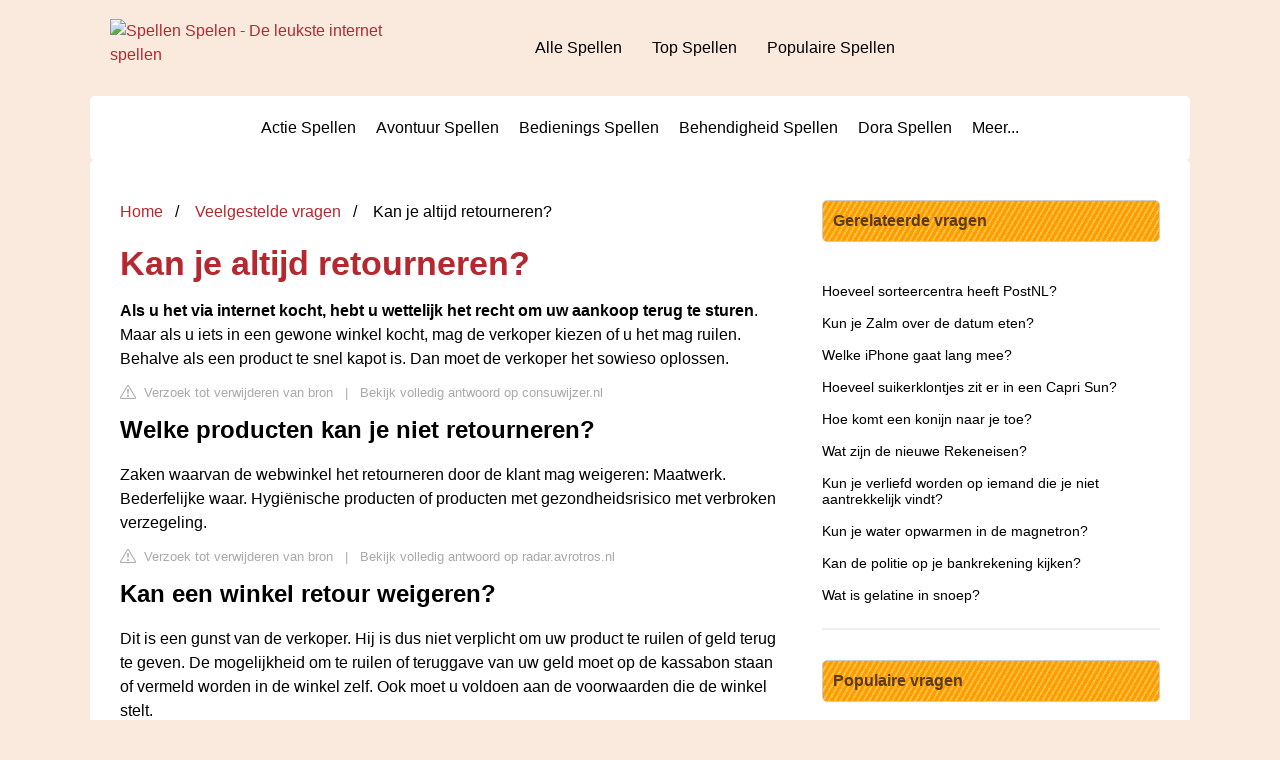

--- FILE ---
content_type: text/html; charset=UTF-8
request_url: https://www.spellen-spelen.nl/veelgestelde-vragen/kan-je-altijd-retourneren
body_size: 9737
content:
<!DOCTYPE html>
<html lang="en">
<head>
    <meta charset="utf-8">
    <meta http-equiv="X-UA-Compatible" content="IE=edge">
    <meta name="viewport" content="width=device-width, initial-scale=1, maximum-scale=1">
    <title>Kan je altijd retourneren?</title>
    <meta name="description"
          content="Als u het via internet kocht, hebt u wettelijk het recht om uw aankoop terug te sturen. Maar als u iets in een gewone winkel kocht, mag de verkoper kiezen">
    <link rel="icon" href="favicon.ico" />
                        <style>
          /*** Start global ***/
          *,
          *::before,
          *::after {
            box-sizing: border-box;
          }

          html {
            font-family: sans-serif;
            line-height: 1.15;
            -webkit-text-size-adjust: 100%;
            -webkit-tap-highlight-color: rgba($ black, 0);
          }

          body {
            margin: 0;
            font-size: 1rem;
            font-weight: 400;
            line-height: 1.5;
            color: #000;
            background: #f9eadd;
            font-family: Arial, Helvetica, sans-serif;
            overflow-x: hidden;
          }

          aside, footer, header, main {
            display: block;
          }

          h1, h2, h3, h4, h5, h6 {
            margin-top: 0;
            margin-bottom: 15px;
          }

          h1 {
            font-size: 2.1rem;
            line-height: 1.2;
            color: #b62830;
          }

          a {
            color: #b62830;
            text-decoration: none;
          }

          a:hover {
            text-decoration: underline;
          }

          h3 {
            margin: 30px 0 10px 0;
          }

          h3 a {
            text-decoration: none;
          }

          .container {
            width: 1100px;
            max-width: 100%;
            margin: auto;
            display: flex;
            background: #fff;
            padding: 10px;
            border-radius: 5px;
          }

          @media screen and (max-width: 768px) {
            .container {
              display: block;
            }
          }

          header .container,
          footer .container {
            padding-left: 20px;
            padding-right: 20px;
            align-items: center;
            background: none;
          }

          .btn {
            background: #b62830;
            color: #fff;
            border-radius: 3px;
            padding: 5px 10px;
            display: inline-flex;
            align-items: center;
          }

          .btn:hover {
            text-decoration: none;
          }

          .btn svg {
            margin-right: 10px;
            fill: #000;
            width: 18px;
            height: 18px;
          }

          /*** Start header ***/
          header {
            position: relative;
            z-index: 99;
            padding: 15px 0;
          }

          @media screen and (max-width: 768px) {
            header {
              padding: 5px 0;
            }
          }

          .logo {
            display: flex;
            align-items: center;
            height: 46px;
            margin-right: 50px;
          }

          .logo a {
            display: flex;
          }

          @media screen and (max-width: 768px) {
            .logo {
              margin: auto;
            }
          }

          .logo img {
            position: relative;
          }

          @media screen and (max-width: 768px) {
            .logo img {
              top: 0;
              width: 180px;
              height: 30px;
            }
          }

          .js-search-trigger {
            display: none;
            position: absolute;
            top: 11px;
            right: 60px;
            padding: 5px;
            border: 0;
            background: none;
          }

          .js-search-trigger svg {
            width: 22px;
            height: 22px;
          }

          .search-header {
            display: block;
            position: relative;
            width: 100%;
          }

          @media screen and (max-width: 768px) {
            .js-search-trigger {
              display: block;
            }

            .search-header {
              display: none;
              position: absolute;
              top: 56px;
              right: 0;
              left: 0;
              width: auto;
              padding: 10px 15px;
              background: #f5f5f5;
            }

            .search-header.open {
              display: block;
            }

            .search-header .input-group {
              border: 1px solid #ddd !important;
            }
          }

          .search-header .input-group {
            border: 0;
            border-radius: 5px;
            display: flex;
            background: #fff;
            align-items: center;
          }

          .search-header .input-group svg {
            margin: 0 5px 0 15px;
          }

          #search-header-input {
            padding: 12px 10px;
            width: calc(100% - 40px);
            border: none;
            border-radius: 5px;
            outline: none;
          }

          #search-header-result {
            position: absolute;
            top: 55px;
            list-style: none;
            touch-action: manipulation;
            background: #fff;
            padding: 15px;
            width: 100%;
            border: 1px solid #ddd;
            border-radius: 5px;
            z-index: 5;
            box-shadow: 0 0 20px rgba(0, 0, 0, 0.1);
          }

          @media screen and (max-width: 768px) {
            .search-header {
              display: none;
            }

            #search-header-result {
              width: calc(100vw - 40px);
            }
          }

          #search-header-result:after {
            transform: rotate(135deg);
            width: 12px;
            height: 12px;
            top: -7px;
            content: '';
            display: block;
            position: absolute;
            background: #fff;
            left: 48%;
            border: 1px solid #ddd;
            border-top: 0 none;
            border-right: 0 none;
          }

          #search-header-result ul {
            padding: 0;
            margin: 0;
            list-style: none;
          }

          #search-header-result ul li {
            border-bottom: 1px solid #e5e5e5;
            display: block;
            padding: .5rem 0;
          }

          #search-header-result ul li:last-child {
            border: none;
          }

          .main-nav {
            margin-left: 50px;
            order: 2;
            display: flex;
            align-items: center;
          }

          @media screen and (max-width: 768px) {
            .main-nav {
              display: none;
            }
          }

          .main-nav ul {
            display: flex;
            list-style: none;
            padding: 0;
            margin: 0;
          }

          .main-nav ul li {
            margin: 0 15px;
            white-space: nowrap;
            list-style: none;
          }

          .main-nav ul li:first-child {
            margin-left: 0;
          }

          .main-nav ul li:last-child {
            margin-right: 0;
          }

          .main-nav ul li a {
            color: #000;
            padding: 10px 0;
            display: inline-block;
          }

          .js-mobile-navigation-trigger {
            position: absolute;
            top: 12px;
            right: 10px;
            display: flex;
            flex-direction: column;
            align-items: center;
            justify-content: center;
            width: 45px;
            height: 45px;
            padding: 10px;
            border: 0;
            background: none;
          }

          @media screen and (min-width: 768px) {
            .js-mobile-navigation-trigger {
              display: none;
            }
          }

          .js-mobile-navigation-trigger span {
            display: block;
            width: 20px;
            height: 2px;
            margin-bottom: 6px;
            background: #000;
            border-radius: 5px;
            transition: all .5s ease;
          }

          .js-mobile-navigation-trigger span:last-of-type {
            margin-bottom: 0;
          }

          .js-mobile-navigation-trigger.open span:nth-child(1) {
            margin: 2px 0 0 0;
            transform: rotate(45deg);
          }

          .js-mobile-navigation-trigger.open span:nth-child(2) {
            margin: -2px 0 0 0;
            transform: rotate(-45deg);
          }

          .js-mobile-navigation-trigger.open span:nth-child(3) {
            opacity: 0;
          }

          @media screen and (max-width: 768px) {
            .mobile-navigation-open .main-navigation {
              display: block;
            }

            .main-navigation {
              display: none;
              position: absolute;
              z-index: 99;
              right: 0;
              left: 0;
              padding: 20px;
              background: white;
              box-shadow: 0 1px 10px -3px #ccc;
            }

            .main-navigation ul {
              list-style: none;
              margin: 0;
              padding: 0;
            }

            .main-navigation ul li a {
              display: block;
              padding: 8px 0;
              font-weight: bold;
              color: #000;
            }
          }

          @media screen and (min-width: 768px) {
            .main-navigation ul {
              display: flex;
              width: 100%;
              justify-content: center;
              list-style: none;
              margin: 0;
              padding: 0;
            }

            .main-navigation ul li a {
              display: block;
              padding: 10px;
              color: #000;
            }
          }

          /*** Start footer ***/
          footer {
            padding: 20px 0;
            color: #000;
          }

          footer .footer-links {
            display: flex;
            width: 100%;
            justify-content: space-between;
            align-items: center;
          }

          footer .footer-links ul {
            display: flex;
            list-style: none;
            margin: 0;
            padding: 0;
          }

          footer .footer-links ul li {
            margin: 0 15px;
          }

          footer .footer-links ul.social li {
            margin: 0 10px;
          }

          footer .footer-links ul li:first-child {
            margin-left: 0;
          }

          footer .footer-links ul li:last-child {
            margin-right: 0;
          }

          footer .footer-links ul li a {
            color: #000;
            padding: 5px 0;
            display: inline-block;
          }

          footer .footer-links ul li a:hover {
            text-decoration: underline;
          }

          @media screen and (max-width: 768px) {
            footer div {
              flex-direction: column;
              text-align: center;
            }

            footer .footer-links ul.social {
              margin-top: 10px;
            }
          }

          /*** Start content ***/
          main {
            width: 65%;
          }

          .full {
            width: 100%;
          }

          aside {
            width: 35%;
          }

          main, aside {
            padding: 30px 20px;
          }

          @media screen and (max-width: 768px) {
            main, aside {
              width: 100%;
            }
          }

          aside .inner {
            margin-bottom: 30px;
          }

          aside .inner .title-holder {
            position: relative;
            background: #ffbe3d;
            background: repeating-linear-gradient(
                    -60deg,
                    transparent,
                    transparent 2px,
                    #ff9c00 2px,
                    #ff9c00 5px
            ), linear-gradient(
                    to bottom,
                    #ffbe3d,
                    #ffbe3d
            );
            padding: 8px 10px;
            border-radius: 5px;
            border: 1px solid #ccc;
          }

          aside .inner .title-holder:before {
            content: "";
            position: absolute;
            left: 0;
            bottom: 6px;
            width: 100%;
            height: 12px;
          }

          aside .inner .title {
            display: inline-block;
            font-weight: bold;
            padding-right: 15px;
            position: relative;
            color: #5c3b1d;
          }

          aside .inner ul {
            margin: 0;
            padding: 15px 0;
            list-style: none;
            background: #fff;
            border-bottom: 2px solid #eee;
          }

          aside .inner ul li {
            margin-bottom: 10px;
            display: flex;
            line-height: normal;
            font-size: 0.9rem;
          }

          aside .inner ul li span {
            background: #FBD200;
            color: #000;
            padding: 0 15px;
            margin: 0 15px 0 0;
            border-radius: 3px;
            font-size: 0.9rem;
            height: 28px;
            display: inline-flex;
            align-items: center;
          }

          aside .inner ul li a {
            display: inline-block;
            margin-top: 6px;
            color: #000;
          }
          .embed-responsive {
            position: relative;
            display: block;
            width: 100%;
            padding: 0;
            overflow: hidden;
          }

          .embed-responsive:before {
            display: block;
            content: "";
            padding-top: 56.25%;
          }

          .embed-responsive iframe {
            position: absolute;
            top: 0;
            bottom: 0;
            left: 0;
            width: 100%;
            height: 100%;
            border: 0;
          }

          .hide-desktop {
            display: none;
          }

          @media screen and (max-width: 768px) {
            .hide-desktop {
              display: block;
            }
          }

          /* Style the list */
          ul.breadcrumb {
            margin: 0 0 10px 0;
            padding: 0 0 10px 0;
            list-style: none;
          }

          /* Display list items side by side */
          ul.breadcrumb li {
            display: inline;
            font-size: 16px;
          }

          /* Add a slash symbol (/) before/behind each list item */
          ul.breadcrumb li + li:before {
            padding: 8px;
            color: black;
            content: "/\00a0";
          }

          /* Add a color to all links inside the list */
          ul.breadcrumb li a {
            color: #b62830;
            text-decoration: none;
          }

          /* Add a color on mouse-over */
          ul.breadcrumb li a:hover {
            text-decoration: underline;
          }
          .d-none {
              display: none;
          }
          .d-block {
              display: block;
          }

          @media (min-width: 992px) {
              .d-md-block {
                  display: block!important;
              }
              .d-md-none {
                  display: none!important;
              }
          }
        </style>
    
    <style>
      .embed-responsive {
        position: relative;
        display: block;
        width: 100%;
        padding: 0;
        overflow: hidden;
      }
      .embed-responsive:before {
        display: block;
        content: "";
        padding-top: 56.25%;
      }
      .embed-responsive iframe {
        position: absolute;
        top: 0;
        bottom: 0;
        left: 0;
        width: 100%;
        height: 100%;
        border: 0;
      }
      h3 {
        margin-bottom: 0;
      }
      p {
        margin: 0 0 30px 0;
      }
      .prev-next {
        margin-bottom: 15px;
        border: 1px solid var(--border-color);
        padding: 10px 15px;
        border-radius: 5px;
      }
      .report-it {
        display: inline-flex;
        align-items: center;
        margin: 0 0 10px 0;
      }
      .report-it a {
        color: #aaa;
        text-decoration: none;
      }
      .view-url,
      .view-url:visited {
        color: #aaa;
        text-decoration: none;
      }
      a:hover {
        text-decoration: underline;
      }
      .report-it svg {
        position: relative;
        top: 3px;
        margin-right: 4px;
      }
    </style>

                    
    </head>
<body>

<header>
    <div class="container">
        <span class="logo">
        <a href="/">
                <img src="https://www.spellen-spelen.nl/templates/sskin/images/logo_spellen-spelen.gif" width="325" height="59" border="0" alt="Spellen Spelen - De leukste internet spellen"></a>
        </span>
        <span class="main-nav">
            <ul>
                <li><a href="https://www.spellen-spelen.nl/alle-spellen">Alle Spellen</a></li>
                <li><a href="https://www.spellen-spelen.nl/top-spellen">Top Spellen</a></li>
                <li><a href="https://www.spellen-spelen.nl/populaire-spellen">Populaire Spellen</a></li>
            </ul>
        </span>
        <button type="button" class="js-mobile-navigation-trigger">
            <span></span>
            <span></span>
            <span></span>
        </button>
    </div>
</header>

<div class="main-navigation">
    <div class="container">
        <ul>
            <li><a href="https://www.spellen-spelen.nl/actie-spellen/1">Actie Spellen</a></li>
            <li><a href="https://www.spellen-spelen.nl/avontuur-spellen/7">Avontuur Spellen</a></li>
            <li><a href="https://www.spellen-spelen.nl/bedienings-spellen/16">Bedienings Spellen</a></li>
            <li><a href="https://www.spellen-spelen.nl/behendigheid-spellen/10">Behendigheid Spellen</a></li>
            <li><a href="https://www.spellen-spelen.nl/dora-spellen/19">Dora Spellen</a></li>
            <li><a href="/">Meer...</a></li>
        </ul>
    </div>
</div>

<div class="container">
        <script type="application/ld+json">
    {
        "@context": "https://schema.org",
        "@type": "BreadcrumbList",
        "itemListElement": [{
            "@type": "ListItem",
            "position": 1,
            "name": "Home",
            "item": "/"
        },
        {
            "@type": "ListItem",
            "position": 2,
            "name": "Veelgestelde vragen",
            "item": "https://www.spellen-spelen.nl/veelgestelde-vragen/"
        },
        {
            "@type": "ListItem",
            "position": 3,
            "name": "Kan je altijd retourneren?"
        }]
    }
</script>
    <main>
        <nav aria-label="breadcrumb">
            <ul class="breadcrumb">
                <li>
                    <a href="/">Home</a>
                </li>

                <li>
                    <a href="/veelgestelde-vragen/">Veelgestelde vragen</a>
                </li>

                <li>
                    Kan je altijd retourneren?
                </li>
            </ul>
        </nav>
        <div>
            <h1>Kan je altijd retourneren?</h1>
                <p><span><span><b>Als u het via internet kocht, hebt u wettelijk het recht om uw aankoop terug te sturen</b>. Maar als u iets in een gewone winkel kocht, mag de verkoper kiezen of u het mag ruilen. Behalve als een product te snel kapot is. Dan moet de verkoper het sowieso oplossen.</span></span></p>
            <div style="color: #aaa; font-size: 0.8rem; margin-top: -20px;">
        <span class="report-it">
            <a href="/veelgestelde-vragen/takedown" target="_blank" rel="noopener nofollow">
                <svg xmlns="http://www.w3.org/2000/svg" width="16" height="16" fill="currentColor"
                     class="bi bi-exclamation-triangle" viewBox="0 0 16 16">
                    <path d="M7.938 2.016A.13.13 0 0 1 8.002 2a.13.13 0 0 1 .063.016.146.146 0 0 1 .054.057l6.857 11.667c.036.06.035.124.002.183a.163.163 0 0 1-.054.06.116.116 0 0 1-.066.017H1.146a.115.115 0 0 1-.066-.017.163.163 0 0 1-.054-.06.176.176 0 0 1 .002-.183L7.884 2.073a.147.147 0 0 1 .054-.057zm1.044-.45a1.13 1.13 0 0 0-1.96 0L.165 13.233c-.457.778.091 1.767.98 1.767h13.713c.889 0 1.438-.99.98-1.767L8.982 1.566z"/>
                    <path d="M7.002 12a1 1 0 1 1 2 0 1 1 0 0 1-2 0zM7.1 5.995a.905.905 0 1 1 1.8 0l-.35 3.507a.552.552 0 0 1-1.1 0L7.1 5.995z"/>
                </svg>
                Verzoek tot verwijderen van bron
            </a>
        </span>
    &nbsp;&nbsp;|&nbsp;&nbsp;
    <a class="view-url" href="/veelgestelde-vragen/view-answer/8119" target="_blank" rel="noopener nofollow">Bekijk volledig antwoord op consuwijzer.nl</a>
</div>

            
            <h2>Welke producten kan je niet retourneren?</h2>
                <p>Zaken waarvan de webwinkel het retourneren door de klant mag weigeren: Maatwerk. Bederfelijke waar. Hygiënische producten of producten met gezondheidsrisico met verbroken verzegeling.</p>
            <div style="color: #aaa; font-size: 0.8rem; margin-top: -20px;">
        <span class="report-it">
            <a href="/veelgestelde-vragen/takedown" target="_blank" rel="noopener nofollow">
                <svg xmlns="http://www.w3.org/2000/svg" width="16" height="16" fill="currentColor"
                     class="bi bi-exclamation-triangle" viewBox="0 0 16 16">
                    <path d="M7.938 2.016A.13.13 0 0 1 8.002 2a.13.13 0 0 1 .063.016.146.146 0 0 1 .054.057l6.857 11.667c.036.06.035.124.002.183a.163.163 0 0 1-.054.06.116.116 0 0 1-.066.017H1.146a.115.115 0 0 1-.066-.017.163.163 0 0 1-.054-.06.176.176 0 0 1 .002-.183L7.884 2.073a.147.147 0 0 1 .054-.057zm1.044-.45a1.13 1.13 0 0 0-1.96 0L.165 13.233c-.457.778.091 1.767.98 1.767h13.713c.889 0 1.438-.99.98-1.767L8.982 1.566z"/>
                    <path d="M7.002 12a1 1 0 1 1 2 0 1 1 0 0 1-2 0zM7.1 5.995a.905.905 0 1 1 1.8 0l-.35 3.507a.552.552 0 0 1-1.1 0L7.1 5.995z"/>
                </svg>
                Verzoek tot verwijderen van bron
            </a>
        </span>
    &nbsp;&nbsp;|&nbsp;&nbsp;
    <a class="view-url" href="/veelgestelde-vragen/go-to-answer/189860" target="_blank" rel="noopener nofollow">Bekijk volledig antwoord op radar.avrotros.nl</a>
</div>

            <h2>Kan een winkel retour weigeren?</h2>
                <p>Dit is een gunst van de verkoper. Hij is dus niet verplicht om uw product te ruilen of geld terug te geven. De mogelijkheid om te ruilen of teruggave van uw geld moet op de kassabon staan of vermeld worden in de winkel zelf. Ook moet u voldoen aan de voorwaarden die de winkel stelt.</p>
            <div style="color: #aaa; font-size: 0.8rem; margin-top: -20px;">
        <span class="report-it">
            <a href="/veelgestelde-vragen/takedown" target="_blank" rel="noopener nofollow">
                <svg xmlns="http://www.w3.org/2000/svg" width="16" height="16" fill="currentColor"
                     class="bi bi-exclamation-triangle" viewBox="0 0 16 16">
                    <path d="M7.938 2.016A.13.13 0 0 1 8.002 2a.13.13 0 0 1 .063.016.146.146 0 0 1 .054.057l6.857 11.667c.036.06.035.124.002.183a.163.163 0 0 1-.054.06.116.116 0 0 1-.066.017H1.146a.115.115 0 0 1-.066-.017.163.163 0 0 1-.054-.06.176.176 0 0 1 .002-.183L7.884 2.073a.147.147 0 0 1 .054-.057zm1.044-.45a1.13 1.13 0 0 0-1.96 0L.165 13.233c-.457.778.091 1.767.98 1.767h13.713c.889 0 1.438-.99.98-1.767L8.982 1.566z"/>
                    <path d="M7.002 12a1 1 0 1 1 2 0 1 1 0 0 1-2 0zM7.1 5.995a.905.905 0 1 1 1.8 0l-.35 3.507a.552.552 0 0 1-1.1 0L7.1 5.995z"/>
                </svg>
                Verzoek tot verwijderen van bron
            </a>
        </span>
    &nbsp;&nbsp;|&nbsp;&nbsp;
    <a class="view-url" href="/veelgestelde-vragen/go-to-answer/189861" target="_blank" rel="noopener nofollow">Bekijk volledig antwoord op das.nl</a>
</div>

            
            <h2>Wat is de wettelijke termijn voor retourneren?</h2>
                <p>Als u iets koopt op afstand, moet de verkoper u informeren over onder andere het product en de bedenktijd. In veel gevallen krijgt u een bedenktijd van 14 dagen waarbinnen u de koop ongedaan kunt maken. Dit geldt niet bij bijvoorbeeld de aankoop van een krant, reis of maatpak.</p>
            <div style="color: #aaa; font-size: 0.8rem; margin-top: -20px;">
        <span class="report-it">
            <a href="/veelgestelde-vragen/takedown" target="_blank" rel="noopener nofollow">
                <svg xmlns="http://www.w3.org/2000/svg" width="16" height="16" fill="currentColor"
                     class="bi bi-exclamation-triangle" viewBox="0 0 16 16">
                    <path d="M7.938 2.016A.13.13 0 0 1 8.002 2a.13.13 0 0 1 .063.016.146.146 0 0 1 .054.057l6.857 11.667c.036.06.035.124.002.183a.163.163 0 0 1-.054.06.116.116 0 0 1-.066.017H1.146a.115.115 0 0 1-.066-.017.163.163 0 0 1-.054-.06.176.176 0 0 1 .002-.183L7.884 2.073a.147.147 0 0 1 .054-.057zm1.044-.45a1.13 1.13 0 0 0-1.96 0L.165 13.233c-.457.778.091 1.767.98 1.767h13.713c.889 0 1.438-.99.98-1.767L8.982 1.566z"/>
                    <path d="M7.002 12a1 1 0 1 1 2 0 1 1 0 0 1-2 0zM7.1 5.995a.905.905 0 1 1 1.8 0l-.35 3.507a.552.552 0 0 1-1.1 0L7.1 5.995z"/>
                </svg>
                Verzoek tot verwijderen van bron
            </a>
        </span>
    &nbsp;&nbsp;|&nbsp;&nbsp;
    <a class="view-url" href="/veelgestelde-vragen/go-to-answer/189862" target="_blank" rel="noopener nofollow">Bekijk volledig antwoord op rijksoverheid.nl</a>
</div>

            <h2>Heb je altijd bedenktijd?</h2>
                <p>Als u iets in een winkel koopt, geldt er geen bedenktijd. Bijvoorbeeld bij de aankoop van een bankstel of keuken. Als u het product dan niet meer wil, kan de verkoper annuleringskosten vragen. Soms staan deze annuleringskosten in uw koopovereenkomst of algemene voorwaarden.</p>
            <div style="color: #aaa; font-size: 0.8rem; margin-top: -20px;">
        <span class="report-it">
            <a href="/veelgestelde-vragen/takedown" target="_blank" rel="noopener nofollow">
                <svg xmlns="http://www.w3.org/2000/svg" width="16" height="16" fill="currentColor"
                     class="bi bi-exclamation-triangle" viewBox="0 0 16 16">
                    <path d="M7.938 2.016A.13.13 0 0 1 8.002 2a.13.13 0 0 1 .063.016.146.146 0 0 1 .054.057l6.857 11.667c.036.06.035.124.002.183a.163.163 0 0 1-.054.06.116.116 0 0 1-.066.017H1.146a.115.115 0 0 1-.066-.017.163.163 0 0 1-.054-.06.176.176 0 0 1 .002-.183L7.884 2.073a.147.147 0 0 1 .054-.057zm1.044-.45a1.13 1.13 0 0 0-1.96 0L.165 13.233c-.457.778.091 1.767.98 1.767h13.713c.889 0 1.438-.99.98-1.767L8.982 1.566z"/>
                    <path d="M7.002 12a1 1 0 1 1 2 0 1 1 0 0 1-2 0zM7.1 5.995a.905.905 0 1 1 1.8 0l-.35 3.507a.552.552 0 0 1-1.1 0L7.1 5.995z"/>
                </svg>
                Verzoek tot verwijderen van bron
            </a>
        </span>
    &nbsp;&nbsp;|&nbsp;&nbsp;
    <a class="view-url" href="/veelgestelde-vragen/go-to-answer/189863" target="_blank" rel="noopener nofollow">Bekijk volledig antwoord op juridischloket.nl</a>
</div>

                    </div>

                    <h2>GETEST: kan je vuile kledij terugsturen naar ZALANDO?</h2>
            <div class="embed-responsive embed-responsive-16by9">
                <iframe loading="lazy" title="GETEST: kan je vuile kledij terugsturen naar ZALANDO?" src="https://www.youtube.com/embed/hPjxG4zwv8w?feature=oembed" frameborder="0" allow="accelerometer; autoplay; clipboard-write; encrypted-media; gyroscope; picture-in-picture" allowfullscreen></iframe>
            </div>
        
        <div style="margin-top: 30px;">
            <b><svg style="float:left;margin-right: 10px;" width="21" height="21" viewBox="0 0 16 16" fill="#1fae5b" xmlns="http://www.w3.org/2000/svg">
                    <path fill-rule="evenodd" d="M8 16A8 8 0 1 0 8 0a8 8 0 0 0 0 16zm.93-9.412l-2.29.287-.082.38.45.083c.294.07.352.176.288.469l-.738 3.468c-.194.897.105 1.319.808 1.319.545 0 1.178-.252 1.465-.598l.088-.416c-.2.176-.492.246-.686.246-.275 0-.375-.193-.304-.533L8.93 6.588zM8 5.5a1 1 0 1 0 0-2 1 1 0 0 0 0 2z"/>

                </svg>24 related questions found</b>
                            <div>
                    <h3>Heb je altijd 3 dagen bedenktijd?</h3>
                                            <p>Tijdens bedenktijd kosteloos afzien van koop<br><br> Na het tekenen van het koopcontract heeft u nog 3 dagen bedenktijd. De bedenktijd gaat in op de dag nadat u het koopcontract heeft ontvangen. Tijdens de bedenktijd kunt u als koper alsnog afzien van de koop. U hoeft daarvoor geen reden op te geven.</p>
                    <div style="color: #aaa; font-size: 0.8rem; margin-top: -20px;">
        <span class="report-it">
            <a href="/veelgestelde-vragen/takedown" target="_blank" rel="noopener nofollow">
                <svg xmlns="http://www.w3.org/2000/svg" width="16" height="16" fill="currentColor"
                     class="bi bi-exclamation-triangle" viewBox="0 0 16 16">
                    <path d="M7.938 2.016A.13.13 0 0 1 8.002 2a.13.13 0 0 1 .063.016.146.146 0 0 1 .054.057l6.857 11.667c.036.06.035.124.002.183a.163.163 0 0 1-.054.06.116.116 0 0 1-.066.017H1.146a.115.115 0 0 1-.066-.017.163.163 0 0 1-.054-.06.176.176 0 0 1 .002-.183L7.884 2.073a.147.147 0 0 1 .054-.057zm1.044-.45a1.13 1.13 0 0 0-1.96 0L.165 13.233c-.457.778.091 1.767.98 1.767h13.713c.889 0 1.438-.99.98-1.767L8.982 1.566z"/>
                    <path d="M7.002 12a1 1 0 1 1 2 0 1 1 0 0 1-2 0zM7.1 5.995a.905.905 0 1 1 1.8 0l-.35 3.507a.552.552 0 0 1-1.1 0L7.1 5.995z"/>
                </svg>
                Verzoek tot verwijderen van bron
            </a>
        </span>
    &nbsp;&nbsp;|&nbsp;&nbsp;
    <a class="view-url" href="/veelgestelde-vragen/go-to-answer/189864" target="_blank" rel="noopener nofollow">Bekijk volledig antwoord op rijksoverheid.nl</a>
</div>
                </div>

                                            <div>
                    <h3>Is 14 dagen bedenktijd verplicht?</h3>
                                            <p>Koop is koop. Zo is het wettelijk gezien als je iets in een winkel hebt gekocht. Heb je spijt van je aankoop, ga dan in gesprek met de winkelier en kijk of je er samen uitkomt. Kocht je iets online, telefonisch of aan de deur, dan geldt er een wettelijke bedenktijd van 14 dagen.</p>
                    <div style="color: #aaa; font-size: 0.8rem; margin-top: -20px;">
        <span class="report-it">
            <a href="/veelgestelde-vragen/takedown" target="_blank" rel="noopener nofollow">
                <svg xmlns="http://www.w3.org/2000/svg" width="16" height="16" fill="currentColor"
                     class="bi bi-exclamation-triangle" viewBox="0 0 16 16">
                    <path d="M7.938 2.016A.13.13 0 0 1 8.002 2a.13.13 0 0 1 .063.016.146.146 0 0 1 .054.057l6.857 11.667c.036.06.035.124.002.183a.163.163 0 0 1-.054.06.116.116 0 0 1-.066.017H1.146a.115.115 0 0 1-.066-.017.163.163 0 0 1-.054-.06.176.176 0 0 1 .002-.183L7.884 2.073a.147.147 0 0 1 .054-.057zm1.044-.45a1.13 1.13 0 0 0-1.96 0L.165 13.233c-.457.778.091 1.767.98 1.767h13.713c.889 0 1.438-.99.98-1.767L8.982 1.566z"/>
                    <path d="M7.002 12a1 1 0 1 1 2 0 1 1 0 0 1-2 0zM7.1 5.995a.905.905 0 1 1 1.8 0l-.35 3.507a.552.552 0 0 1-1.1 0L7.1 5.995z"/>
                </svg>
                Verzoek tot verwijderen van bron
            </a>
        </span>
    &nbsp;&nbsp;|&nbsp;&nbsp;
    <a class="view-url" href="/veelgestelde-vragen/go-to-answer/189865" target="_blank" rel="noopener nofollow">Bekijk volledig antwoord op consumentenbond.nl</a>
</div>
                </div>

                                            <div>
                    <h3>Wat als retour niet wordt geaccepteerd?</h3>
                                            <p>Over het algemeen adviseren wij webwinkels in dit soort situaties om het artikel retour te nemen en eventueel waardevermindering toe te passen. Voor die waardevermindering moeten het product wel echt beschadigd zijn. Alleen het feit of je ze al dan niet gedragen hebt is daarbij niet voldoende.</p>
                    <div style="color: #aaa; font-size: 0.8rem; margin-top: -20px;">
        <span class="report-it">
            <a href="/veelgestelde-vragen/takedown" target="_blank" rel="noopener nofollow">
                <svg xmlns="http://www.w3.org/2000/svg" width="16" height="16" fill="currentColor"
                     class="bi bi-exclamation-triangle" viewBox="0 0 16 16">
                    <path d="M7.938 2.016A.13.13 0 0 1 8.002 2a.13.13 0 0 1 .063.016.146.146 0 0 1 .054.057l6.857 11.667c.036.06.035.124.002.183a.163.163 0 0 1-.054.06.116.116 0 0 1-.066.017H1.146a.115.115 0 0 1-.066-.017.163.163 0 0 1-.054-.06.176.176 0 0 1 .002-.183L7.884 2.073a.147.147 0 0 1 .054-.057zm1.044-.45a1.13 1.13 0 0 0-1.96 0L.165 13.233c-.457.778.091 1.767.98 1.767h13.713c.889 0 1.438-.99.98-1.767L8.982 1.566z"/>
                    <path d="M7.002 12a1 1 0 1 1 2 0 1 1 0 0 1-2 0zM7.1 5.995a.905.905 0 1 1 1.8 0l-.35 3.507a.552.552 0 0 1-1.1 0L7.1 5.995z"/>
                </svg>
                Verzoek tot verwijderen van bron
            </a>
        </span>
    &nbsp;&nbsp;|&nbsp;&nbsp;
    <a class="view-url" href="/veelgestelde-vragen/go-to-answer/189866" target="_blank" rel="noopener nofollow">Bekijk volledig antwoord op webwinkelkeur.nl</a>
</div>
                </div>

                                            <div>
                    <h3>Kun je sale artikelen retourneren?</h3>
                                            <p>Sale is niet uitgezonderd van het ontbindingsrecht<br><br> Dus ook alles dat je in de uitverkoop verkoopt, moet je binnen 14 dagen nog retour nemen. Ook als het daarna voor jou onverkoopbaar is geworden omdat het nog maar één stuk uit een oude collectie is, bijvoorbeeld.</p>
                    <div style="color: #aaa; font-size: 0.8rem; margin-top: -20px;">
        <span class="report-it">
            <a href="/veelgestelde-vragen/takedown" target="_blank" rel="noopener nofollow">
                <svg xmlns="http://www.w3.org/2000/svg" width="16" height="16" fill="currentColor"
                     class="bi bi-exclamation-triangle" viewBox="0 0 16 16">
                    <path d="M7.938 2.016A.13.13 0 0 1 8.002 2a.13.13 0 0 1 .063.016.146.146 0 0 1 .054.057l6.857 11.667c.036.06.035.124.002.183a.163.163 0 0 1-.054.06.116.116 0 0 1-.066.017H1.146a.115.115 0 0 1-.066-.017.163.163 0 0 1-.054-.06.176.176 0 0 1 .002-.183L7.884 2.073a.147.147 0 0 1 .054-.057zm1.044-.45a1.13 1.13 0 0 0-1.96 0L.165 13.233c-.457.778.091 1.767.98 1.767h13.713c.889 0 1.438-.99.98-1.767L8.982 1.566z"/>
                    <path d="M7.002 12a1 1 0 1 1 2 0 1 1 0 0 1-2 0zM7.1 5.995a.905.905 0 1 1 1.8 0l-.35 3.507a.552.552 0 0 1-1.1 0L7.1 5.995z"/>
                </svg>
                Verzoek tot verwijderen van bron
            </a>
        </span>
    &nbsp;&nbsp;|&nbsp;&nbsp;
    <a class="view-url" href="/veelgestelde-vragen/go-to-answer/189867" target="_blank" rel="noopener nofollow">Bekijk volledig antwoord op charlotteslaw.nl</a>
</div>
                </div>

                                            <div>
                    <h3>Kan ik een koop ongedaan maken?</h3>
                                            <p>Voorwaarden ontbinden koopovereenkomst<br><br> als de verkoper het product niet kan of wil repareren of vervangen binnen een bepaalde tijd; als u het product een paar keer heeft laten repareren, en het werkt nog steeds niet goed; als het product een grote fout heeft en de verkoper lost het probleem niet op.</p>
                    <div style="color: #aaa; font-size: 0.8rem; margin-top: -20px;">
        <span class="report-it">
            <a href="/veelgestelde-vragen/takedown" target="_blank" rel="noopener nofollow">
                <svg xmlns="http://www.w3.org/2000/svg" width="16" height="16" fill="currentColor"
                     class="bi bi-exclamation-triangle" viewBox="0 0 16 16">
                    <path d="M7.938 2.016A.13.13 0 0 1 8.002 2a.13.13 0 0 1 .063.016.146.146 0 0 1 .054.057l6.857 11.667c.036.06.035.124.002.183a.163.163 0 0 1-.054.06.116.116 0 0 1-.066.017H1.146a.115.115 0 0 1-.066-.017.163.163 0 0 1-.054-.06.176.176 0 0 1 .002-.183L7.884 2.073a.147.147 0 0 1 .054-.057zm1.044-.45a1.13 1.13 0 0 0-1.96 0L.165 13.233c-.457.778.091 1.767.98 1.767h13.713c.889 0 1.438-.99.98-1.767L8.982 1.566z"/>
                    <path d="M7.002 12a1 1 0 1 1 2 0 1 1 0 0 1-2 0zM7.1 5.995a.905.905 0 1 1 1.8 0l-.35 3.507a.552.552 0 0 1-1.1 0L7.1 5.995z"/>
                </svg>
                Verzoek tot verwijderen van bron
            </a>
        </span>
    &nbsp;&nbsp;|&nbsp;&nbsp;
    <a class="view-url" href="/veelgestelde-vragen/go-to-answer/189868" target="_blank" rel="noopener nofollow">Bekijk volledig antwoord op rijksoverheid.nl</a>
</div>
                </div>

                                            <div>
                    <h3>Is bedenktijd verplicht?</h3>
                                            <p>Geen bedenktijd bij verkoop in winkel<br><br> Bij verkoop in een winkel geldt geen wettelijke bedenktijd. U kunt bedenktijd opnemen in uw algemene voorwaarden. U bent niet verplicht om producten te ruilen. Als de klant een product mag ruilen, moet u bij de verkoop duidelijk maken wat de voorwaarden zijn.</p>
                    <div style="color: #aaa; font-size: 0.8rem; margin-top: -20px;">
        <span class="report-it">
            <a href="/veelgestelde-vragen/takedown" target="_blank" rel="noopener nofollow">
                <svg xmlns="http://www.w3.org/2000/svg" width="16" height="16" fill="currentColor"
                     class="bi bi-exclamation-triangle" viewBox="0 0 16 16">
                    <path d="M7.938 2.016A.13.13 0 0 1 8.002 2a.13.13 0 0 1 .063.016.146.146 0 0 1 .054.057l6.857 11.667c.036.06.035.124.002.183a.163.163 0 0 1-.054.06.116.116 0 0 1-.066.017H1.146a.115.115 0 0 1-.066-.017.163.163 0 0 1-.054-.06.176.176 0 0 1 .002-.183L7.884 2.073a.147.147 0 0 1 .054-.057zm1.044-.45a1.13 1.13 0 0 0-1.96 0L.165 13.233c-.457.778.091 1.767.98 1.767h13.713c.889 0 1.438-.99.98-1.767L8.982 1.566z"/>
                    <path d="M7.002 12a1 1 0 1 1 2 0 1 1 0 0 1-2 0zM7.1 5.995a.905.905 0 1 1 1.8 0l-.35 3.507a.552.552 0 0 1-1.1 0L7.1 5.995z"/>
                </svg>
                Verzoek tot verwijderen van bron
            </a>
        </span>
    &nbsp;&nbsp;|&nbsp;&nbsp;
    <a class="view-url" href="/veelgestelde-vragen/go-to-answer/189869" target="_blank" rel="noopener nofollow">Bekijk volledig antwoord op ondernemersplein.kvk.nl</a>
</div>
                </div>

                                            <div>
                    <h3>Wat zijn je rechten als consument?</h3>
                                            <p><div>Rechten bij een koopovereenkomst</div><div><ul><li>een product zonder beschadigingen;</li><li>een compleet product;</li><li>een product dat over de kwaliteiten beschikt die de verkoper heeft aangegeven;</li><li>vermelding door de verkoper van bijkomende kosten, zoals bezorgkosten of installatiekosten.</li></ul><div></div></div></p>
                    <div style="color: #aaa; font-size: 0.8rem; margin-top: -20px;">
        <span class="report-it">
            <a href="/veelgestelde-vragen/takedown" target="_blank" rel="noopener nofollow">
                <svg xmlns="http://www.w3.org/2000/svg" width="16" height="16" fill="currentColor"
                     class="bi bi-exclamation-triangle" viewBox="0 0 16 16">
                    <path d="M7.938 2.016A.13.13 0 0 1 8.002 2a.13.13 0 0 1 .063.016.146.146 0 0 1 .054.057l6.857 11.667c.036.06.035.124.002.183a.163.163 0 0 1-.054.06.116.116 0 0 1-.066.017H1.146a.115.115 0 0 1-.066-.017.163.163 0 0 1-.054-.06.176.176 0 0 1 .002-.183L7.884 2.073a.147.147 0 0 1 .054-.057zm1.044-.45a1.13 1.13 0 0 0-1.96 0L.165 13.233c-.457.778.091 1.767.98 1.767h13.713c.889 0 1.438-.99.98-1.767L8.982 1.566z"/>
                    <path d="M7.002 12a1 1 0 1 1 2 0 1 1 0 0 1-2 0zM7.1 5.995a.905.905 0 1 1 1.8 0l-.35 3.507a.552.552 0 0 1-1.1 0L7.1 5.995z"/>
                </svg>
                Verzoek tot verwijderen van bron
            </a>
        </span>
    &nbsp;&nbsp;|&nbsp;&nbsp;
    <a class="view-url" href="/veelgestelde-vragen/go-to-answer/189870" target="_blank" rel="noopener nofollow">Bekijk volledig antwoord op rijksoverheid.nl</a>
</div>
                </div>

                                            <div>
                    <h3>Is herroepen hetzelfde als retourneren?</h3>
                                            <p>Wat is herroepingsrecht precies? Herroepingsrecht, retourrecht, bedenktijd, recht op ontbinding… welk van deze termen ook worden gebruikt, het betekent allemaal hetzelfde. In veel gevallen kan een consument binnen veertien kalenderdagen na levering beroep doen op het herroepingsrecht.</p>
                    <div style="color: #aaa; font-size: 0.8rem; margin-top: -20px;">
        <span class="report-it">
            <a href="/veelgestelde-vragen/takedown" target="_blank" rel="noopener nofollow">
                <svg xmlns="http://www.w3.org/2000/svg" width="16" height="16" fill="currentColor"
                     class="bi bi-exclamation-triangle" viewBox="0 0 16 16">
                    <path d="M7.938 2.016A.13.13 0 0 1 8.002 2a.13.13 0 0 1 .063.016.146.146 0 0 1 .054.057l6.857 11.667c.036.06.035.124.002.183a.163.163 0 0 1-.054.06.116.116 0 0 1-.066.017H1.146a.115.115 0 0 1-.066-.017.163.163 0 0 1-.054-.06.176.176 0 0 1 .002-.183L7.884 2.073a.147.147 0 0 1 .054-.057zm1.044-.45a1.13 1.13 0 0 0-1.96 0L.165 13.233c-.457.778.091 1.767.98 1.767h13.713c.889 0 1.438-.99.98-1.767L8.982 1.566z"/>
                    <path d="M7.002 12a1 1 0 1 1 2 0 1 1 0 0 1-2 0zM7.1 5.995a.905.905 0 1 1 1.8 0l-.35 3.507a.552.552 0 0 1-1.1 0L7.1 5.995z"/>
                </svg>
                Verzoek tot verwijderen van bron
            </a>
        </span>
    &nbsp;&nbsp;|&nbsp;&nbsp;
    <a class="view-url" href="/veelgestelde-vragen/go-to-answer/189871" target="_blank" rel="noopener nofollow">Bekijk volledig antwoord op bnnvara.nl</a>
</div>
                </div>

                                            <div>
                    <h3>Hoe retourneer ik een artikel?</h3>
                                            <p><div><ol><li>Lever het pakket in bij de dichtstbijzijnde PostNL pakketpunt. Bestellingen die zijn bezorgd door DHL Express dienen ook via PostNL geretourneerd te worden.</li><li>Vraag altijd om een verzendbewijs, dan heb je altijd het bewijs dat je retourzending is afgegeven.</li></ol><div></div></div></p>
                    <div style="color: #aaa; font-size: 0.8rem; margin-top: -20px;">
        <span class="report-it">
            <a href="/veelgestelde-vragen/takedown" target="_blank" rel="noopener nofollow">
                <svg xmlns="http://www.w3.org/2000/svg" width="16" height="16" fill="currentColor"
                     class="bi bi-exclamation-triangle" viewBox="0 0 16 16">
                    <path d="M7.938 2.016A.13.13 0 0 1 8.002 2a.13.13 0 0 1 .063.016.146.146 0 0 1 .054.057l6.857 11.667c.036.06.035.124.002.183a.163.163 0 0 1-.054.06.116.116 0 0 1-.066.017H1.146a.115.115 0 0 1-.066-.017.163.163 0 0 1-.054-.06.176.176 0 0 1 .002-.183L7.884 2.073a.147.147 0 0 1 .054-.057zm1.044-.45a1.13 1.13 0 0 0-1.96 0L.165 13.233c-.457.778.091 1.767.98 1.767h13.713c.889 0 1.438-.99.98-1.767L8.982 1.566z"/>
                    <path d="M7.002 12a1 1 0 1 1 2 0 1 1 0 0 1-2 0zM7.1 5.995a.905.905 0 1 1 1.8 0l-.35 3.507a.552.552 0 0 1-1.1 0L7.1 5.995z"/>
                </svg>
                Verzoek tot verwijderen van bron
            </a>
        </span>
    &nbsp;&nbsp;|&nbsp;&nbsp;
    <a class="view-url" href="/veelgestelde-vragen/go-to-answer/189872" target="_blank" rel="noopener nofollow">Bekijk volledig antwoord op support.bestseller.com</a>
</div>
                </div>

                                            <div>
                    <h3>Kan je gratis retourneren?</h3>
                                            <p>Sommige consumenten verwachten dat het retour sturen van een bestelling altijd gratis is. Maar dit is zeker niet het geval. Gratis retourneren is een service, geen verplichting.</p>
                    <div style="color: #aaa; font-size: 0.8rem; margin-top: -20px;">
        <span class="report-it">
            <a href="/veelgestelde-vragen/takedown" target="_blank" rel="noopener nofollow">
                <svg xmlns="http://www.w3.org/2000/svg" width="16" height="16" fill="currentColor"
                     class="bi bi-exclamation-triangle" viewBox="0 0 16 16">
                    <path d="M7.938 2.016A.13.13 0 0 1 8.002 2a.13.13 0 0 1 .063.016.146.146 0 0 1 .054.057l6.857 11.667c.036.06.035.124.002.183a.163.163 0 0 1-.054.06.116.116 0 0 1-.066.017H1.146a.115.115 0 0 1-.066-.017.163.163 0 0 1-.054-.06.176.176 0 0 1 .002-.183L7.884 2.073a.147.147 0 0 1 .054-.057zm1.044-.45a1.13 1.13 0 0 0-1.96 0L.165 13.233c-.457.778.091 1.767.98 1.767h13.713c.889 0 1.438-.99.98-1.767L8.982 1.566z"/>
                    <path d="M7.002 12a1 1 0 1 1 2 0 1 1 0 0 1-2 0zM7.1 5.995a.905.905 0 1 1 1.8 0l-.35 3.507a.552.552 0 0 1-1.1 0L7.1 5.995z"/>
                </svg>
                Verzoek tot verwijderen van bron
            </a>
        </span>
    &nbsp;&nbsp;|&nbsp;&nbsp;
    <a class="view-url" href="/veelgestelde-vragen/go-to-answer/189873" target="_blank" rel="noopener nofollow">Bekijk volledig antwoord op kvk.nl</a>
</div>
                </div>

                                            <div>
                    <h3>Kan je na 30 dagen nog retourneren?</h3>
                                            <p>De bedenktijd duurt standaard 14 kalenderdagen, tenzij de verkoper jou een langere termijn heeft gegund of jou niet of onvoldoende heeft geïnformeerd. In dat laatste geval geldt een herroepingstermijn van 12 maanden of begint de termijn van 14 dagen pas te lopen als de verkoper jou voldoende informatie geeft.</p>
                    <div style="color: #aaa; font-size: 0.8rem; margin-top: -20px;">
        <span class="report-it">
            <a href="/veelgestelde-vragen/takedown" target="_blank" rel="noopener nofollow">
                <svg xmlns="http://www.w3.org/2000/svg" width="16" height="16" fill="currentColor"
                     class="bi bi-exclamation-triangle" viewBox="0 0 16 16">
                    <path d="M7.938 2.016A.13.13 0 0 1 8.002 2a.13.13 0 0 1 .063.016.146.146 0 0 1 .054.057l6.857 11.667c.036.06.035.124.002.183a.163.163 0 0 1-.054.06.116.116 0 0 1-.066.017H1.146a.115.115 0 0 1-.066-.017.163.163 0 0 1-.054-.06.176.176 0 0 1 .002-.183L7.884 2.073a.147.147 0 0 1 .054-.057zm1.044-.45a1.13 1.13 0 0 0-1.96 0L.165 13.233c-.457.778.091 1.767.98 1.767h13.713c.889 0 1.438-.99.98-1.767L8.982 1.566z"/>
                    <path d="M7.002 12a1 1 0 1 1 2 0 1 1 0 0 1-2 0zM7.1 5.995a.905.905 0 1 1 1.8 0l-.35 3.507a.552.552 0 0 1-1.1 0L7.1 5.995z"/>
                </svg>
                Verzoek tot verwijderen van bron
            </a>
        </span>
    &nbsp;&nbsp;|&nbsp;&nbsp;
    <a class="view-url" href="/veelgestelde-vragen/go-to-answer/189874" target="_blank" rel="noopener nofollow">Bekijk volledig antwoord op overeenkomsten.nl</a>
</div>
                </div>

                                            <div>
                    <h3>Wat mag je retourneren?</h3>
                                            <p><div>De volgende zaken mag je NIET uitzonderen en moet je gewoon netjes retour nemen:</div><div><ul><li>Aanbiedingen.</li><li>Producten die je speciaal voor de klant besteld hebt.</li><li>Tweedehands producten.</li><li>Hygiënische producten die niet met verzegeling zijn opgestuurd.</li><li>Producten waarvan de verpakking is geopend.</li><li>Producten met een beschadiging.</li></ul><div></div></div></p>
                    <div style="color: #aaa; font-size: 0.8rem; margin-top: -20px;">
        <span class="report-it">
            <a href="/veelgestelde-vragen/takedown" target="_blank" rel="noopener nofollow">
                <svg xmlns="http://www.w3.org/2000/svg" width="16" height="16" fill="currentColor"
                     class="bi bi-exclamation-triangle" viewBox="0 0 16 16">
                    <path d="M7.938 2.016A.13.13 0 0 1 8.002 2a.13.13 0 0 1 .063.016.146.146 0 0 1 .054.057l6.857 11.667c.036.06.035.124.002.183a.163.163 0 0 1-.054.06.116.116 0 0 1-.066.017H1.146a.115.115 0 0 1-.066-.017.163.163 0 0 1-.054-.06.176.176 0 0 1 .002-.183L7.884 2.073a.147.147 0 0 1 .054-.057zm1.044-.45a1.13 1.13 0 0 0-1.96 0L.165 13.233c-.457.778.091 1.767.98 1.767h13.713c.889 0 1.438-.99.98-1.767L8.982 1.566z"/>
                    <path d="M7.002 12a1 1 0 1 1 2 0 1 1 0 0 1-2 0zM7.1 5.995a.905.905 0 1 1 1.8 0l-.35 3.507a.552.552 0 0 1-1.1 0L7.1 5.995z"/>
                </svg>
                Verzoek tot verwijderen van bron
            </a>
        </span>
    &nbsp;&nbsp;|&nbsp;&nbsp;
    <a class="view-url" href="/veelgestelde-vragen/go-to-answer/189875" target="_blank" rel="noopener nofollow">Bekijk volledig antwoord op webwinkelkeur.nl</a>
</div>
                </div>

                                            <div>
                    <h3>Wat zijn de kosten van retourneren?</h3>
                                            <p>Webwinkel mag geen kosten in rekening brengen voor een retour. De consument heeft juist het recht om producten binnen 14 dagen retour te zenden. Dit moet kosteloos kunnen. Behalve dus potentieel de kosten voor het terugsturen zelf.</p>
                    <div style="color: #aaa; font-size: 0.8rem; margin-top: -20px;">
        <span class="report-it">
            <a href="/veelgestelde-vragen/takedown" target="_blank" rel="noopener nofollow">
                <svg xmlns="http://www.w3.org/2000/svg" width="16" height="16" fill="currentColor"
                     class="bi bi-exclamation-triangle" viewBox="0 0 16 16">
                    <path d="M7.938 2.016A.13.13 0 0 1 8.002 2a.13.13 0 0 1 .063.016.146.146 0 0 1 .054.057l6.857 11.667c.036.06.035.124.002.183a.163.163 0 0 1-.054.06.116.116 0 0 1-.066.017H1.146a.115.115 0 0 1-.066-.017.163.163 0 0 1-.054-.06.176.176 0 0 1 .002-.183L7.884 2.073a.147.147 0 0 1 .054-.057zm1.044-.45a1.13 1.13 0 0 0-1.96 0L.165 13.233c-.457.778.091 1.767.98 1.767h13.713c.889 0 1.438-.99.98-1.767L8.982 1.566z"/>
                    <path d="M7.002 12a1 1 0 1 1 2 0 1 1 0 0 1-2 0zM7.1 5.995a.905.905 0 1 1 1.8 0l-.35 3.507a.552.552 0 0 1-1.1 0L7.1 5.995z"/>
                </svg>
                Verzoek tot verwijderen van bron
            </a>
        </span>
    &nbsp;&nbsp;|&nbsp;&nbsp;
    <a class="view-url" href="/veelgestelde-vragen/go-to-answer/189876" target="_blank" rel="noopener nofollow">Bekijk volledig antwoord op charlotteslaw.nl</a>
</div>
                </div>

                                            <div>
                    <h3>Wat gebeurt er met geretourneerde kleding?</h3>
                                            <p>Neem bijvoorbeeld Zalando: daar zeggen ze dat 97 procent terug de winkel ingaat, en volgens het bedrijf wordt slechts 0,05 procent van de retourzendingen vernietigd. De rest belandt in outlets of gaat via opkopers de wereld over.</p>
                    <div style="color: #aaa; font-size: 0.8rem; margin-top: -20px;">
        <span class="report-it">
            <a href="/veelgestelde-vragen/takedown" target="_blank" rel="noopener nofollow">
                <svg xmlns="http://www.w3.org/2000/svg" width="16" height="16" fill="currentColor"
                     class="bi bi-exclamation-triangle" viewBox="0 0 16 16">
                    <path d="M7.938 2.016A.13.13 0 0 1 8.002 2a.13.13 0 0 1 .063.016.146.146 0 0 1 .054.057l6.857 11.667c.036.06.035.124.002.183a.163.163 0 0 1-.054.06.116.116 0 0 1-.066.017H1.146a.115.115 0 0 1-.066-.017.163.163 0 0 1-.054-.06.176.176 0 0 1 .002-.183L7.884 2.073a.147.147 0 0 1 .054-.057zm1.044-.45a1.13 1.13 0 0 0-1.96 0L.165 13.233c-.457.778.091 1.767.98 1.767h13.713c.889 0 1.438-.99.98-1.767L8.982 1.566z"/>
                    <path d="M7.002 12a1 1 0 1 1 2 0 1 1 0 0 1-2 0zM7.1 5.995a.905.905 0 1 1 1.8 0l-.35 3.507a.552.552 0 0 1-1.1 0L7.1 5.995z"/>
                </svg>
                Verzoek tot verwijderen van bron
            </a>
        </span>
    &nbsp;&nbsp;|&nbsp;&nbsp;
    <a class="view-url" href="/veelgestelde-vragen/go-to-answer/189877" target="_blank" rel="noopener nofollow">Bekijk volledig antwoord op app.nos.nl</a>
</div>
                </div>

                                            <div>
                    <h3>Hoe voorkom je retourneren?</h3>
                                            <p>Bied klanten de mogelijkheid om recensies te schrijven en maak deze ook zichtbaar bij het product. Door een goede en eerlijke recensie van een eerdere klant kan de nieuwe klant besluiten om voor een ander product te kiezen dat beter bij hem of haar past. Dit verkleint de kans op een retour zending.</p>
                    <div style="color: #aaa; font-size: 0.8rem; margin-top: -20px;">
        <span class="report-it">
            <a href="/veelgestelde-vragen/takedown" target="_blank" rel="noopener nofollow">
                <svg xmlns="http://www.w3.org/2000/svg" width="16" height="16" fill="currentColor"
                     class="bi bi-exclamation-triangle" viewBox="0 0 16 16">
                    <path d="M7.938 2.016A.13.13 0 0 1 8.002 2a.13.13 0 0 1 .063.016.146.146 0 0 1 .054.057l6.857 11.667c.036.06.035.124.002.183a.163.163 0 0 1-.054.06.116.116 0 0 1-.066.017H1.146a.115.115 0 0 1-.066-.017.163.163 0 0 1-.054-.06.176.176 0 0 1 .002-.183L7.884 2.073a.147.147 0 0 1 .054-.057zm1.044-.45a1.13 1.13 0 0 0-1.96 0L.165 13.233c-.457.778.091 1.767.98 1.767h13.713c.889 0 1.438-.99.98-1.767L8.982 1.566z"/>
                    <path d="M7.002 12a1 1 0 1 1 2 0 1 1 0 0 1-2 0zM7.1 5.995a.905.905 0 1 1 1.8 0l-.35 3.507a.552.552 0 0 1-1.1 0L7.1 5.995z"/>
                </svg>
                Verzoek tot verwijderen van bron
            </a>
        </span>
    &nbsp;&nbsp;|&nbsp;&nbsp;
    <a class="view-url" href="/veelgestelde-vragen/go-to-answer/189878" target="_blank" rel="noopener nofollow">Bekijk volledig antwoord op soapeople.com</a>
</div>
                </div>

                                            <div>
                    <h3>Hoe werkt een retourzending?</h3>
                                            <p><div>Je kunt je pakket op verschillende manieren retour sturen:</div><div><ul><li>Meegeven aan de bezorger. Zorg dat je een verzendlabel voor retour op je pakket hebt geplakt, en dat er geen andere labels zichtbaar zijn.</li><li>Afgeven bij een PostNL-punt in jouw buurt.</li></ul><div></div></div></p>
                    <div style="color: #aaa; font-size: 0.8rem; margin-top: -20px;">
        <span class="report-it">
            <a href="/veelgestelde-vragen/takedown" target="_blank" rel="noopener nofollow">
                <svg xmlns="http://www.w3.org/2000/svg" width="16" height="16" fill="currentColor"
                     class="bi bi-exclamation-triangle" viewBox="0 0 16 16">
                    <path d="M7.938 2.016A.13.13 0 0 1 8.002 2a.13.13 0 0 1 .063.016.146.146 0 0 1 .054.057l6.857 11.667c.036.06.035.124.002.183a.163.163 0 0 1-.054.06.116.116 0 0 1-.066.017H1.146a.115.115 0 0 1-.066-.017.163.163 0 0 1-.054-.06.176.176 0 0 1 .002-.183L7.884 2.073a.147.147 0 0 1 .054-.057zm1.044-.45a1.13 1.13 0 0 0-1.96 0L.165 13.233c-.457.778.091 1.767.98 1.767h13.713c.889 0 1.438-.99.98-1.767L8.982 1.566z"/>
                    <path d="M7.002 12a1 1 0 1 1 2 0 1 1 0 0 1-2 0zM7.1 5.995a.905.905 0 1 1 1.8 0l-.35 3.507a.552.552 0 0 1-1.1 0L7.1 5.995z"/>
                </svg>
                Verzoek tot verwijderen van bron
            </a>
        </span>
    &nbsp;&nbsp;|&nbsp;&nbsp;
    <a class="view-url" href="/veelgestelde-vragen/go-to-answer/189879" target="_blank" rel="noopener nofollow">Bekijk volledig antwoord op postnl.nl</a>
</div>
                </div>

                                            <div>
                    <h3>Wat is het verschil tussen ruilen en retourneren?</h3>
                                            <p>Telkens er een aankoop op afstand gebeurt (door je klant via je webshop), geldt het herroepingsrecht – dat op Europees niveau is vastgelegd. Ruilen daarentegen, is een service die je aan je klanten geeft. En geen enkele winkel of webshop is verplicht artikelen te ruilen.</p>
                    <div style="color: #aaa; font-size: 0.8rem; margin-top: -20px;">
        <span class="report-it">
            <a href="/veelgestelde-vragen/takedown" target="_blank" rel="noopener nofollow">
                <svg xmlns="http://www.w3.org/2000/svg" width="16" height="16" fill="currentColor"
                     class="bi bi-exclamation-triangle" viewBox="0 0 16 16">
                    <path d="M7.938 2.016A.13.13 0 0 1 8.002 2a.13.13 0 0 1 .063.016.146.146 0 0 1 .054.057l6.857 11.667c.036.06.035.124.002.183a.163.163 0 0 1-.054.06.116.116 0 0 1-.066.017H1.146a.115.115 0 0 1-.066-.017.163.163 0 0 1-.054-.06.176.176 0 0 1 .002-.183L7.884 2.073a.147.147 0 0 1 .054-.057zm1.044-.45a1.13 1.13 0 0 0-1.96 0L.165 13.233c-.457.778.091 1.767.98 1.767h13.713c.889 0 1.438-.99.98-1.767L8.982 1.566z"/>
                    <path d="M7.002 12a1 1 0 1 1 2 0 1 1 0 0 1-2 0zM7.1 5.995a.905.905 0 1 1 1.8 0l-.35 3.507a.552.552 0 0 1-1.1 0L7.1 5.995z"/>
                </svg>
                Verzoek tot verwijderen van bron
            </a>
        </span>
    &nbsp;&nbsp;|&nbsp;&nbsp;
    <a class="view-url" href="/veelgestelde-vragen/go-to-answer/189880" target="_blank" rel="noopener nofollow">Bekijk volledig antwoord op bme.be</a>
</div>
                </div>

                                            <div>
                    <h3>Wie heeft recht op 3 dagen bedenktijd?</h3>
                                            <p>Vanaf het moment dat je als koper een getekend exemplaar van de koopovereenkomst hebt ontvangen, heb je recht op 3 dagen bedenktijd. Van dit wettelijk recht kunnen partijen niet afwijken.</p>
                    <div style="color: #aaa; font-size: 0.8rem; margin-top: -20px;">
        <span class="report-it">
            <a href="/veelgestelde-vragen/takedown" target="_blank" rel="noopener nofollow">
                <svg xmlns="http://www.w3.org/2000/svg" width="16" height="16" fill="currentColor"
                     class="bi bi-exclamation-triangle" viewBox="0 0 16 16">
                    <path d="M7.938 2.016A.13.13 0 0 1 8.002 2a.13.13 0 0 1 .063.016.146.146 0 0 1 .054.057l6.857 11.667c.036.06.035.124.002.183a.163.163 0 0 1-.054.06.116.116 0 0 1-.066.017H1.146a.115.115 0 0 1-.066-.017.163.163 0 0 1-.054-.06.176.176 0 0 1 .002-.183L7.884 2.073a.147.147 0 0 1 .054-.057zm1.044-.45a1.13 1.13 0 0 0-1.96 0L.165 13.233c-.457.778.091 1.767.98 1.767h13.713c.889 0 1.438-.99.98-1.767L8.982 1.566z"/>
                    <path d="M7.002 12a1 1 0 1 1 2 0 1 1 0 0 1-2 0zM7.1 5.995a.905.905 0 1 1 1.8 0l-.35 3.507a.552.552 0 0 1-1.1 0L7.1 5.995z"/>
                </svg>
                Verzoek tot verwijderen van bron
            </a>
        </span>
    &nbsp;&nbsp;|&nbsp;&nbsp;
    <a class="view-url" href="/veelgestelde-vragen/go-to-answer/189881" target="_blank" rel="noopener nofollow">Bekijk volledig antwoord op herschut.nl</a>
</div>
                </div>

                                            <div>
                    <h3>Kan je een verkoopovereenkomst annuleren?</h3>
                                            <p>Wanneer kan ik de koopovereenkomst ontbinden? Als u de verkoper de tijd hebt gegeven om het product te repareren of u een nieuw product te geven. En als het probleem daarna niet is opgelost. Als de verkoper het product niet kan of wil repareren of vervangen binnen een bepaalde tijd.</p>
                    <div style="color: #aaa; font-size: 0.8rem; margin-top: -20px;">
        <span class="report-it">
            <a href="/veelgestelde-vragen/takedown" target="_blank" rel="noopener nofollow">
                <svg xmlns="http://www.w3.org/2000/svg" width="16" height="16" fill="currentColor"
                     class="bi bi-exclamation-triangle" viewBox="0 0 16 16">
                    <path d="M7.938 2.016A.13.13 0 0 1 8.002 2a.13.13 0 0 1 .063.016.146.146 0 0 1 .054.057l6.857 11.667c.036.06.035.124.002.183a.163.163 0 0 1-.054.06.116.116 0 0 1-.066.017H1.146a.115.115 0 0 1-.066-.017.163.163 0 0 1-.054-.06.176.176 0 0 1 .002-.183L7.884 2.073a.147.147 0 0 1 .054-.057zm1.044-.45a1.13 1.13 0 0 0-1.96 0L.165 13.233c-.457.778.091 1.767.98 1.767h13.713c.889 0 1.438-.99.98-1.767L8.982 1.566z"/>
                    <path d="M7.002 12a1 1 0 1 1 2 0 1 1 0 0 1-2 0zM7.1 5.995a.905.905 0 1 1 1.8 0l-.35 3.507a.552.552 0 0 1-1.1 0L7.1 5.995z"/>
                </svg>
                Verzoek tot verwijderen van bron
            </a>
        </span>
    &nbsp;&nbsp;|&nbsp;&nbsp;
    <a class="view-url" href="/veelgestelde-vragen/go-to-answer/189882" target="_blank" rel="noopener nofollow">Bekijk volledig antwoord op consuwijzer.nl</a>
</div>
                </div>

                                            <div>
                    <h3>Hoeveel weken bedenktijd?</h3>
                                            <p>Consumenten hebben meestal bedenktijd als u iets op een bepaalde manier verkoopt, zoals online of per telefoon. Zij mogen tot en met 14 dagen nadat het product is geleverd of het contract is bevestigd van de koop af. Dat mag zonder reden.</p>
                    <div style="color: #aaa; font-size: 0.8rem; margin-top: -20px;">
        <span class="report-it">
            <a href="/veelgestelde-vragen/takedown" target="_blank" rel="noopener nofollow">
                <svg xmlns="http://www.w3.org/2000/svg" width="16" height="16" fill="currentColor"
                     class="bi bi-exclamation-triangle" viewBox="0 0 16 16">
                    <path d="M7.938 2.016A.13.13 0 0 1 8.002 2a.13.13 0 0 1 .063.016.146.146 0 0 1 .054.057l6.857 11.667c.036.06.035.124.002.183a.163.163 0 0 1-.054.06.116.116 0 0 1-.066.017H1.146a.115.115 0 0 1-.066-.017.163.163 0 0 1-.054-.06.176.176 0 0 1 .002-.183L7.884 2.073a.147.147 0 0 1 .054-.057zm1.044-.45a1.13 1.13 0 0 0-1.96 0L.165 13.233c-.457.778.091 1.767.98 1.767h13.713c.889 0 1.438-.99.98-1.767L8.982 1.566z"/>
                    <path d="M7.002 12a1 1 0 1 1 2 0 1 1 0 0 1-2 0zM7.1 5.995a.905.905 0 1 1 1.8 0l-.35 3.507a.552.552 0 0 1-1.1 0L7.1 5.995z"/>
                </svg>
                Verzoek tot verwijderen van bron
            </a>
        </span>
    &nbsp;&nbsp;|&nbsp;&nbsp;
    <a class="view-url" href="/veelgestelde-vragen/go-to-answer/189883" target="_blank" rel="noopener nofollow">Bekijk volledig antwoord op acm.nl</a>
</div>
                </div>

                                    </div>
    </main>

    <aside>
        <div class="inner">
    <div class="title-holder" style="margin-bottom: 20px;">
        <span class="title">Gerelateerde vragen</span>
    </div>
    <ul>
                    <li><a href="/veelgestelde-vragen/hoeveel-sorteercentra-heeft-postnl">Hoeveel sorteercentra heeft PostNL?</a></li>
                    <li><a href="/veelgestelde-vragen/kun-je-zalm-over-de-datum-eten">Kun je Zalm over de datum eten?</a></li>
                    <li><a href="/veelgestelde-vragen/welke-iphone-gaat-lang-mee">Welke iPhone gaat lang mee?</a></li>
                    <li><a href="/veelgestelde-vragen/hoeveel-suikerklontjes-zit-er-in-een-capri-sun">Hoeveel suikerklontjes zit er in een Capri Sun?</a></li>
                    <li><a href="/veelgestelde-vragen/hoe-komt-een-konijn-naar-je-toe">Hoe komt een konijn naar je toe?</a></li>
                    <li><a href="/veelgestelde-vragen/wat-zijn-de-nieuwe-rekeneisen">Wat zijn de nieuwe Rekeneisen?</a></li>
                    <li><a href="/veelgestelde-vragen/kun-je-verliefd-worden-op-iemand-die-je-niet-aantrekkelijk-vindt">Kun je verliefd worden op iemand die je niet aantrekkelijk vindt?</a></li>
                    <li><a href="/veelgestelde-vragen/kun-je-water-opwarmen-in-de-magnetron">Kun je water opwarmen in de magnetron?</a></li>
                    <li><a href="/veelgestelde-vragen/kan-de-politie-op-je-bankrekening-kijken">Kan de politie op je bankrekening kijken?</a></li>
                    <li><a href="/veelgestelde-vragen/wat-is-gelatine-in-snoep">Wat is gelatine in snoep?</a></li>
            </ul>
</div>

        
        <div class="inner">
    <div class="title-holder" style="margin-bottom: 20px;">
        <span class="title">Populaire vragen</span>
    </div>
    <ul>
                    <li><a href="/veelgestelde-vragen/hoe-zie-je-of-een-vis-stress-heeft">Hoe zie je of een vis stress heeft?</a></li>
                    <li><a href="/veelgestelde-vragen/wat-is-slechter-dan-roken">Wat is slechter dan roken?</a></li>
                    <li><a href="/veelgestelde-vragen/hoe-hoort-je-nek-te-staan">Hoe hoort je nek te staan?</a></li>
                    <li><a href="/veelgestelde-vragen/is-de-30-miljoen-belastingvrij">Is de 30 miljoen belastingvrij?</a></li>
                    <li><a href="/veelgestelde-vragen/hoelang-na-seks-naar-toilet">Hoelang na seks naar toilet?</a></li>
                    <li><a href="/veelgestelde-vragen/hoe-vervoeg-je-souffrir">Hoe vervoeg je Souffrir?</a></li>
                    <li><a href="/veelgestelde-vragen/hoe-kom-je-het-snelst-van-je-puistjes-af">Hoe kom je het snelst van je puistjes af?</a></li>
                    <li><a href="/veelgestelde-vragen/hoe-wordt-je-gedagvaard">Hoe wordt je gedagvaard?</a></li>
                    <li><a href="/veelgestelde-vragen/hoe-maak-je-app-aan">Hoe maak je app aan?</a></li>
                    <li><a href="/veelgestelde-vragen/wat-doe-je-aan-onder-een-slaapzak">Wat doe je aan onder een slaapzak?</a></li>
            </ul>
</div>
    </aside>
</div>

<footer>
    <div class="container" style="
    display: flex;
    justify-content: center;
">
        <div style="font-size: .85rem;text-align: center">
            Copyright © 2009. Alle rechten voorbehouden. De rechten van de spellen behoren tot de rechtmatige eigenaren.
        </div>
    </div>
</footer>

    <script>
        const body = document.getElementsByTagName('body')[0];
        const triggerMobileNavigation = document.getElementsByClassName('js-mobile-navigation-trigger')[0];

        // Open and close mobile navigation
        triggerMobileNavigation.addEventListener('click', () => {
            if (body.classList.contains('mobile-navigation-open')) {
                body.classList.remove('mobile-navigation-open');
                triggerMobileNavigation.classList.remove('open');
            } else {
                setTimeout(() => {
                    body.classList.add('mobile-navigation-open');
                }, 150);

                triggerMobileNavigation.classList.add('open');
            }
        });

        const headerSearch = document.getElementsByClassName('js-search-trigger')[0];
        const searchForm = document.getElementsByClassName('search-header')[0];

        headerSearch.addEventListener('click', () => {
            if (searchForm.classList.contains('open')) {
                headerSearch.classList.remove('open');
                searchForm.classList.remove('open');
            } else {
                headerSearch.classList.add('open');
                searchForm.classList.add('open');
            }
        });

        window.addEventListener('', (event) => {
            DOMContentLoaded
        });

    </script>
<script defer src="https://static.cloudflareinsights.com/beacon.min.js/vcd15cbe7772f49c399c6a5babf22c1241717689176015" integrity="sha512-ZpsOmlRQV6y907TI0dKBHq9Md29nnaEIPlkf84rnaERnq6zvWvPUqr2ft8M1aS28oN72PdrCzSjY4U6VaAw1EQ==" data-cf-beacon='{"version":"2024.11.0","token":"353fb722907c4bafa1317dcd5a227528","r":1,"server_timing":{"name":{"cfCacheStatus":true,"cfEdge":true,"cfExtPri":true,"cfL4":true,"cfOrigin":true,"cfSpeedBrain":true},"location_startswith":null}}' crossorigin="anonymous"></script>
</body>
</html>


